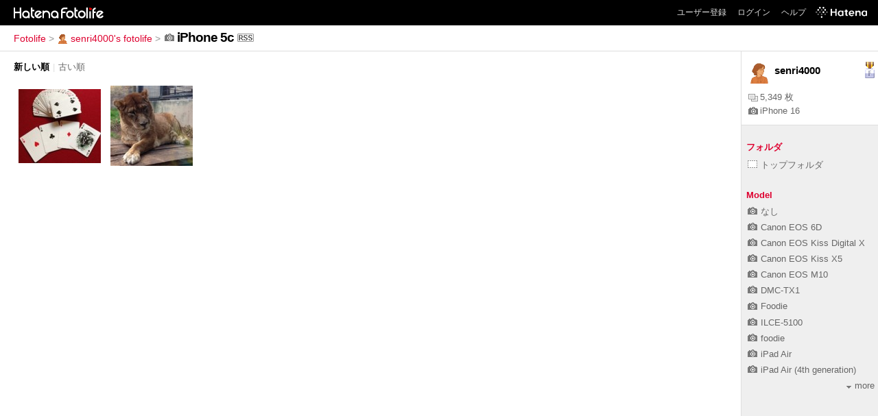

--- FILE ---
content_type: text/html; charset=utf-8
request_url: https://f.hatena.ne.jp/senri4000/?model=iPhone%205c
body_size: 3369
content:

<!DOCTYPE html>
<html lang="ja">
<head>
<meta charset="UTF-8">


<title>iPhone 5c - senri4000's fotolife</title>

<link rel="stylesheet" href="/css/fotolife.css?20251121" type="text/css" media="all" />

<link rel="alternate" type="application/rss+xml" title="RSS" href="/senri4000/rss?model=iPhone%205c" />



<meta name="viewport" content="width=device-width, initial-scale=1.0, user-scalable=1" />


<script type="text/javascript">
<!--
var SMARTPHONE_SUPPORT = true;
if (SMARTPHONE_SUPPORT && /iPod;|iPhone;|Android /.test(navigator.userAgent)) {
  document.write('<link rel="stylesheet" href="/css/smartphone.css?20251121" type="text/css" media="all" />');
}

if (typeof Hatena == 'undefined') Hatena = {};
if (typeof Hatena.Fotolife == 'undefined') Hatena.Fotolife = {};

Hatena.Fotolife.AuthUrl = 'https://f.hatena.ne.jp/senri4000/';

// -->
</script>

<script type="text/javascript" src="https://www.hatena.ne.jp/js/Ten/Ten.js"></script>
<script type="text/javascript" src="https://www.hatena.ne.jp/js/Ten/Ten/SubWindow.js"></script>

<script type="text/javascript" src="/js/togglemore.js"></script>
<script type="text/javascript" src="/js/Hatena/Fotolife/FollowEdit.js"></script>

<!-- Google Tag Manager -->
<noscript><iframe src="//www.googletagmanager.com/ns.html?id=GTM-M45RQN"
height="0" width="0" style="display:none;visibility:hidden"></iframe></noscript>
<script>
<!--
(function(w,d,s,l,i){w[l]=w[l]||[];w[l].push({'gtm.start':
new Date().getTime(),event:'gtm.js'});var f=d.getElementsByTagName(s)[0],
j=d.createElement(s),dl=l!='dataLayer'?'&l='+l:'';j.async=true;j.src=
'//www.googletagmanager.com/gtm.js?id='+i+dl;f.parentNode.insertBefore(j,f);
})(window,document,'script','dataLayer','GTM-M45RQN');
// -->
</script>
<!-- End Google Tag Manager -->


<script type="text/javascript" src="/js/foto_centering.js"></script>
<script type="text/javascript">
$FR.size = 120;
</script>
<script type="text/javascript" src="/js/auth_url.js"></script>

<!--
<rdf:RDF
   xmlns:rdf="http://www.w3.org/1999/02/22-rdf-syntax-ns#"
   xmlns:foaf="http://xmlns.com/foaf/0.1/">
<rdf:Description rdf:about="http://f.hatena.ne.jp/senri4000/">
   <foaf:maker rdf:parseType="Resource">
     <foaf:holdsAccount>
       <foaf:OnlineAccount foaf:accountName="senri4000">
         <foaf:accountServiceHomepage rdf:resource="http://www.hatena.ne.jp/" />
       </foaf:OnlineAccount>
     </foaf:holdsAccount>
   </foaf:maker>
</rdf:Description>
</rdf:RDF>
-->

<style type="text/css">
div.videopop, img.videopop {
  background:transparent !important;
  width:auto !important;
  height:auto !important;
  position:absolute;
  top:47px !important;
  left:42px;
 _filter: alpha(opacity=70);
}
</style>
</head>
<body id="hatena-fotolife-user" class="with_sidebar">
<script type="text/javascript" src="https://cdn.www.st-hatena.com/js/header.ja.js" charset="utf-8"></script>
<link type="text/css" rel="stylesheet" href="https://cdn.www.st-hatena.com/css/hatena/header.css">
<div id="header" class="guest"><div id="header-body"><a href="/" class="service-logo-container"><img src="/images/logo-hatena.gif" alt="Hatena" /><img src="/images/logo-fotolife.gif" alt="Fotolife" /></a><ul class="service-menu"><li><a href="https://www.hatena.ne.jp/register?location=https%3A%2F%2Ff.hatena.ne.jp%2F">ユーザー登録</a></li><li><a href="https://www.hatena.ne.jp/login?location=https%3A%2F%2Ff.hatena.ne.jp%2F">ログイン</a></li><li><a href="/help">ヘルプ</a></li><li class="global-logo"><a href="http://www.hatena.ne.jp/"><img src="/images/global-logo-wh.png" alt="Hatena" width="75" height="16"></a></li></ul></div></div>

<div id="container">
<div id="navigation">

<div id="breadcrumbs">
  <a href="/">Fotolife</a>  <span>&gt;</span>    <a href="/senri4000/"><img src="https://www.st-hatena.com/users/se/senri4000/profile_s.gif" class="profile-image" alt="senri4000" title="senri4000" width="16" height="16">senri4000's fotolife</a>    <span>&gt;</span><span class="selected">
        <img src="/images/icon-camera.gif" alt="model" />iPhone 5c</span><a href="/senri4000/rss?model=iPhone%205c"><img src="/images/rss.gif" width="24" height="12" alt="RSS" class="rss" /></a></div>

<div class="appendix">
</div>

</div>

<div class="fotolist  mymodel">





<div class="sortorder" >
  <p>
    <span class="currentorder">新しい順</span><span class="separator">|</span><a href="?model=iPhone 5c&sort=old">古い順</a>
  </p>
</div>



  <ul class="fotolist">
  
    <li><a href="/senri4000/20141025160442"><img onload="window.$FR ? $FR.centering(this) : '';" class="foto_thumb" src="https://cdn-ak.f.st-hatena.com/images/fotolife/s/senri4000/20141025/20141025160442_120.jpg" title="20141025160442" alt="20141025160442" /></a></li>

  
    <li><a href="/senri4000/20141018130846"><img onload="window.$FR ? $FR.centering(this) : '';" class="foto_thumb" src="https://cdn-ak.f.st-hatena.com/images/fotolife/s/senri4000/20141018/20141018130846_120.jpg" title="20141018130846" alt="20141018130846" /></a></li>

  
  </ul>





</div>


<div id="sidebar">

    <ul class="user-profile">
     <li class="user-image">
        <img src="https://www.st-hatena.com/users/se/senri4000/profile.gif" class="profile-image" alt="senri4000" title="senri4000" width="32" height="32">
      </li>
     <li class="user-info none-follow-btn">
     <span>senri4000</span>
   </li>
     
      <li class="user-profile-medal">
        <img src="/images/medal-fotolife-4.gif" alt="はてな市民" title="はてな市民" class="medal-image">
      </li>
    
     <li class="user-profile-foto-count">
      <a title="写真枚数"><img src="/images/fotos.gif" alt="写真枚数" title="写真枚数">5,349 枚</a>
    </li>
    <li class="user-profile-latest-model">
     <a href="/senri4000/?model=iPhone%2016" title="最近使用した機種"><img src="/images/icon-camera.gif" alt="最近使用した機種" title="最近使用した機種">iPhone 16</a>
    </li>
  </ul>


  <div class="sidebar-title"><span class="sidebar-title-folder">フォルダ</span></div>
  <ul class="sidebar-list" id="sidebar-folder-list">
    <li><a href="/senri4000/"><img src="/images/folder-top.gif" alt="トップフォルダ" />トップフォルダ</a></li>
    

  </ul>




  <div class="sidebar-title">Model</div>
  <ul class="sidebar-list" id="sidebar-model-list">
  
    <li><a href="/senri4000/?model=NULL"><img src="/images/icon-camera.gif" alt="機種" />なし</a></li>
	
  
    <li><a href="/senri4000/?model=Canon%20EOS%206D"><img src="/images/icon-camera.gif" alt="機種" />Canon EOS 6D</a></li>
	
  
    <li><a href="/senri4000/?model=Canon%20EOS%20Kiss%20Digital%20X"><img src="/images/icon-camera.gif" alt="機種" />Canon EOS Kiss Digital X</a></li>
	
  
    <li><a href="/senri4000/?model=Canon%20EOS%20Kiss%20X5"><img src="/images/icon-camera.gif" alt="機種" />Canon EOS Kiss X5</a></li>
	
  
    <li><a href="/senri4000/?model=Canon%20EOS%20M10"><img src="/images/icon-camera.gif" alt="機種" />Canon EOS M10</a></li>
	
  
    <li><a href="/senri4000/?model=DMC-TX1"><img src="/images/icon-camera.gif" alt="機種" />DMC-TX1</a></li>
	
  
    <li><a href="/senri4000/?model=Foodie"><img src="/images/icon-camera.gif" alt="機種" />Foodie</a></li>
	
  
    <li><a href="/senri4000/?model=ILCE-5100"><img src="/images/icon-camera.gif" alt="機種" />ILCE-5100</a></li>
	
  
    <li><a href="/senri4000/?model=foodie"><img src="/images/icon-camera.gif" alt="機種" />foodie</a></li>
	
  
    <li><a href="/senri4000/?model=iPad%20Air"><img src="/images/icon-camera.gif" alt="機種" />iPad Air</a></li>
	
  
    <li><a href="/senri4000/?model=iPad%20Air%20%284th%20generation%29"><img src="/images/icon-camera.gif" alt="機種" />iPad Air (4th generation)</a></li>
	
    <li class="more" style="display:none;"><a href="javascript:;"><img src="/images/pager-more.gif" alt="もっと見る" title="もっと見る" />more</a></li>
	
  
    <li><a href="/senri4000/?model=iPad%20Pro"><img src="/images/icon-camera.gif" alt="機種" />iPad Pro</a></li>
	
  
    <li><a href="/senri4000/?model=iPhone%2012"><img src="/images/icon-camera.gif" alt="機種" />iPhone 12</a></li>
	
  
    <li><a href="/senri4000/?model=iPhone%2012%20Pro"><img src="/images/icon-camera.gif" alt="機種" />iPhone 12 Pro</a></li>
	
  
    <li><a href="/senri4000/?model=iPhone%2012%20mini"><img src="/images/icon-camera.gif" alt="機種" />iPhone 12 mini</a></li>
	
  
    <li><a href="/senri4000/?model=iPhone%2014"><img src="/images/icon-camera.gif" alt="機種" />iPhone 14</a></li>
	
  
    <li><a href="/senri4000/?model=iPhone%2016"><img src="/images/icon-camera.gif" alt="機種" />iPhone 16</a></li>
	
  
    <li class="selected"><a href="/senri4000/?model=iPhone%205c"><img src="/images/icon-camera.gif" alt="機種" />iPhone 5c</a></li>
	
  
    <li><a href="/senri4000/?model=iPhone%206s"><img src="/images/icon-camera.gif" alt="機種" />iPhone 6s</a></li>
	
  
    <li><a href="/senri4000/?model=iPhone%207"><img src="/images/icon-camera.gif" alt="機種" />iPhone 7</a></li>
	
  
    <li><a href="/senri4000/?model=iPhone%207%20Plus"><img src="/images/icon-camera.gif" alt="機種" />iPhone 7 Plus</a></li>
	
  
    <li><a href="/senri4000/?model=iPhone%208"><img src="/images/icon-camera.gif" alt="機種" />iPhone 8</a></li>
	
  
    <li><a href="/senri4000/?model=iPhone%208%20Plus"><img src="/images/icon-camera.gif" alt="機種" />iPhone 8 Plus</a></li>
	
  
    <li><a href="/senri4000/?model=iPhone%20SE%20%283rd%20generation%29"><img src="/images/icon-camera.gif" alt="機種" />iPhone SE (3rd generation)</a></li>
	
  
    <li><a href="/senri4000/?model=iPod%20touch"><img src="/images/icon-camera.gif" alt="機種" />iPod touch</a></li>
	
  
  </ul>


</div>
<script type="text/javascript">
<!--
new Hatena.Fotolife.toggleMore('sidebar-tag-list');
new Hatena.Fotolife.toggleMore('sidebar-model-list');

Hatena.Fotolife.ShowEditButton = new Ten.Class({
    initialize: function(li){
        this.li = li;
        this.anchor = Ten.DOM.getElementsByTagAndClassName('a', 'edit', this.li).shift();
        if(this.anchor) {
            new Ten.Observer(this.li, 'onmouseover', this, 'show');
            new Ten.Observer(this.li, 'onmouseout',  this, 'hide');
        }
    },
    addHandler: function () {
        var ulList = Array.prototype.slice.call(arguments);
        for(var i=0; i<ulList.length; i++) {
            var ul = document.getElementById(ulList[i]);
            if(ul) {
                ul.style.background = '#FFFFFF url(/images/sidebar.gif) repeat-y scroll right top';
                ul.style.width = '100%';

                var lis = ul.getElementsByTagName('li');
                for(var j=0; j<lis.length; j++) {
                    var li = lis[j];
                    new Hatena.Fotolife.ShowEditButton(li);
                }
            }
        }
    }
},{
    show: function (e) {
        this.anchor.style.display = 'inline';
    },
    hide: function (e) {
        this.anchor.style.display = 'none';
    }
});

Hatena.Fotolife.ShowEditButton.addHandler('sidebar-tag-list', 'sidebar-folder-list');
// -->
</script>

</div>




</body>
</html>
